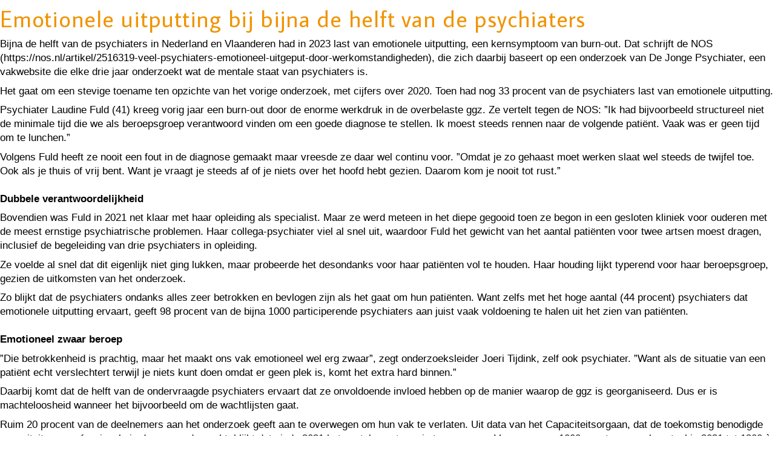

--- FILE ---
content_type: text/html; charset=utf-8
request_url: https://www.ggztotaal.nl/nw-29166-6-4414691/nieuws/emotionele_uitputting_bij_bijna_de_helft_van_de_psychiaters.html
body_size: 5557
content:
<!DOCTYPE html>
<!-- SoftwareCopyright © 2001-2026 by Ziber (www.ziber.nl) -->
<!-- This site courtesy of WEB11 -->


<html xmlns="http://www.w3.org/1999/xhtml" lang="nl-NL">
<head>
    <meta name="viewport" content="width=device-width, initial-scale=1, maximum-scale=1, user-scalable=0" />
    



    <script src="/bundles/site.js?v=GpVVWLtZUE-8-1nkxQyivi7fOcGCsodFj-HOW6MlKRQ1"></script>
<script src="/bundles/common.js?v=aXb9FDEuOrFVlZ4EpcR02zJkUuIJpJLP5M2kgnyWVtE1"></script>

    <script src="/bundles/validation.js?v=xbqr3YocTRZqxF4psr1-HjlKDU97n8C9YFntuxXW5wo1"></script>

    <style>
    .overlay {
        display: none;
        z-index: 10000;
        border: 10px solid #FFFFFF;
    }
    .overlay .close {
        background-image: url('/Assets/Images/close.png');
        position: absolute;
        right: -30px;
        top: -30px;
        cursor: pointer;
        height: 30px;
        width: 30px;
    }
    .overlay iframe { background-color: transparent; display: block;}
    #fancybox-content {
        border-color: #FFFFFF !important;
    }
</style>
<script>
    var Kzn = Kzn || {};
    
    (function () {
        "use strict";
        
        Kzn.Core = Kzn.Core || {};
        
        Kzn.Core.OwnerId = 29166;

        Kzn.Security = Kzn.Security || {};
        Kzn.Security.SecurityString = '';
        
        Kzn.Core.UrlParts = { 
            'News': 'nieuws',
            'Page': 'pagina',
            'Vacancy': 'vacature',
            'Photo': '',
            'Realestate': '',
            'BussinessRealestate': '',
            'Agenda': '',
            'Download': 'download',
            'Car': '',
            'Product': 'product',
            'Faq': '',
            'Menu': '',
            'Mailinglist': 'nieuwsbrief',
            'Form': '',
            'Company': 'bedrijven',
            'Poll': 'poll',
            'CV' : ''
        };
    })();
</script><script type='text/javascript'>$(document).on('change', '.accept_privacy', function(){ var $this = $(this);var isChecked = $this.is(':checked');var privacyNr = $this.data('privacy-nr');if (isChecked) { $('.for_privacy_' + privacyNr).removeAttr('disabled');}else {$('.for_privacy_' + privacyNr).attr('disabled', 'disabled');};});</script>
    <link href="/bundles/common.css?v=juVM281tdFIxPijEOO68bnc4vk6_8ROSx8WI6sgzI-Q1" rel="stylesheet"/>

    <link rel="stylesheet" href="/styles/29166/12282/combined.css"/>
    
    <meta name="robots" content="noindex" />
    <script type="text/javascript" src="/Scripts/Plugins/jquery.print.element-1.2.js"></script>
    <link rel="Stylesheet" media="all" href="/styles/29166/12282/news.css"/>
    <script type="text/javascript" >
        $(document).ready(function () {
            if ($.browser.msie) {
                $("#print .content").printElement();
            } else {
                window.print();
            }
            window.setTimeout(function () { self.parent.$('.close').trigger('click'); }, 3000);
        });
    </script> 

    <link href="/Scripts/Plugins/fancybox/jquery.fancybox-1.3.4.css" rel="Stylesheet" type="text/css"/>
    
    
</head>
<body>
    
<div class='content section' id="print">
    
    <h1 class="bs-1 nw-section-heading2 ">Emotionele uitputting bij bijna de helft van de psychiaters</h1>
    <h2 class="bs-2 nw-section-heading3 "></h2>
    <div id="text"><p>Bijna de helft van de psychiaters in Nederland en Vlaanderen had in 2023 last van emotionele uitputting, een kernsymptoom van burn-out. Dat schrijft de NOS (https://nos.nl/artikel/2516319-veel-psychiaters-emotioneel-uitgeput-door-werkomstandigheden), die zich daarbij baseert op een onderzoek van De Jonge Psychiater, een vakwebsite die elke drie jaar onderzoekt wat de mentale staat van psychiaters is.</p><p>Het gaat om een stevige toename ten opzichte van het vorige onderzoek, met cijfers over 2020. Toen had nog 33 procent van de psychiaters last van emotionele uitputting.</p><p>Psychiater Laudine Fuld (41) kreeg vorig jaar een burn-out door de enorme werkdruk in de overbelaste ggz. Ze vertelt tegen de NOS: ”Ik had bijvoorbeeld structureel niet de minimale tijd die we als beroepsgroep verantwoord vinden om een goede diagnose te stellen. Ik moest steeds rennen naar de volgende patiënt. Vaak was er geen tijd om te lunchen.”</p><p>Volgens Fuld heeft ze nooit een fout in de diagnose gemaakt maar vreesde ze daar wel continu voor. ”Omdat je zo gehaast moet werken slaat wel steeds de twijfel toe. Ook als je thuis of vrij bent. Want je vraagt je steeds af of je niets over het hoofd hebt gezien. Daarom kom je nooit tot rust.”<br/><br/><b>Dubbele verantwoordelijkheid</b></p><p>Bovendien was Fuld in 2021 net klaar met haar opleiding als specialist. Maar ze werd meteen in het diepe gegooid toen ze begon in een gesloten kliniek voor ouderen met de meest ernstige psychiatrische problemen. Haar collega-psychiater viel al snel uit, waardoor Fuld het gewicht van het aantal patiënten voor twee artsen moest dragen, inclusief de begeleiding van drie psychiaters in opleiding.</p><p>Ze voelde al snel dat dit eigenlijk niet ging lukken, maar probeerde het desondanks voor haar patiënten vol te houden. Haar houding lijkt typerend voor haar beroepsgroep, gezien de uitkomsten van het onderzoek.</p><p>Zo blijkt dat de psychiaters ondanks alles zeer betrokken en bevlogen zijn als het gaat om hun patiënten. Want zelfs met het hoge aantal (44 procent) psychiaters dat emotionele uitputting ervaart, geeft 98 procent van de bijna 1000 participerende psychiaters aan juist vaak voldoening te halen uit het zien van patiënten.<br/><br/><b>Emotioneel zwaar beroep</b></p><p>”Die betrokkenheid is prachtig, maar het maakt ons vak emotioneel wel erg zwaar”, zegt onderzoeksleider Joeri Tijdink, zelf ook psychiater. ”Want als de situatie van een patiënt echt verslechtert terwijl je niets kunt doen omdat er geen plek is, komt het extra hard binnen.”</p><p>Daarbij komt dat de helft van de ondervraagde psychiaters ervaart dat ze onvoldoende invloed hebben op de manier waarop de ggz is georganiseerd. Dus er is machteloosheid wanneer het bijvoorbeeld om de wachtlijsten gaat.</p><p>Ruim 20 procent van de deelnemers aan het onderzoek geeft aan te overwegen om hun vak te verlaten. Uit data van het Capaciteitsorgaan, dat de toekomstig benodigde capaciteit aan professionals in de zorg onderzoekt, blijkt dat sinds 2021 het aantal vacatures is toegenomen. Van ongeveer 1000 vacatures per kwartaal in 2021 tot 1200 à 1500 per kwartaal in 2022 en 2023. Ongeveer 400 van die vacatures blijven langdurig onvervuld.</p><p>De wachtlijsten in de ggz worden dan ook langer. De laatste inventarisatie van de Nederlandse Zorgautoriteit toonde dat er nu bijna 100.000 mensen langdurig moeten wachten op een behandeling.</p><p>Dit betekent dat de druk op medewerkers in de ggz constant is en alleen maar toeneemt. Zeker bij zware psychiatrische aandoeningen waar behandelingen vaak ingewikkeld en langdurig zijn. Zo kreeg Fuld in 2023 een migraineaanval die drie weken aanhield.</p><p>Daarna kwam de diagnose van een burn-out en stopte ze tegen haar zin bij de gesloten instelling. ”Want dit was op zich mijn droombaan: werken met complexe patiënten op een gesloten afdeling in de ouderenpsychiatrie. Als het aantal patiënten behapbaar was geweest dan was ik gebleven”, zegt Fuld.</p><p>Inmiddels werkt ze op een andere plek, met minder verantwoordelijkheden en iets minder heftige problematiek.<br/><br/><b>Gevorderde leeftijd beste wapen tegen stress</b></p><p>”Het onderzoek laat zien dat psychiaters na verloop van tijd wel beter met stress kunnen omgaan”, zegt Tijdink. ”Want met name de jongere psychiaters zijn emotioneel uitgeput. We zien dat die klachten veel minder worden naarmate de leeftijd vordert.”</p><p>Een volledige verklaring heeft Tijdink nog niet. ”Maar we vermoeden dat de oudere, zeer ervaren psychiater al zoveel heeft meegemaakt dat die minder snel in de stress schiet en daarom beduidend minder last heeft van emotionele uitputting.</p><p>”Tegelijkertijd moeten de dertigers en de veertigers met hun jonge gezinnen natuurlijk veel meer ballen in de lucht houden. Dat speelt ook een belangrijke rol.”</p><p><i>-----------------------------------------------------------------------------------------</i></p><p><i>Vind je dit interessant? Misschien is een abonnement op de gratis nieuwsbrief dan iets voor jou! GGZ Totaal verschijnt tweemaal per maand en behandelt onderwerpen over alles wat met de ggz te maken heeft, onafhankelijk en niet vooringenomen.</i></p><p><i>Abonneren kan direct via het inschrijfformulier (http://www.ggztotaal.nl/pg-29166-7-89775/pagina/abonneren.html), opgeven van je mailadres is voldoende. Of kijk eerst naar de artikelen in de vorige magazines (http://www.ggztotaal.nl/pg-29166-7-89779/pagina/e-magazine.html).</i></p><p>&nbsp;</p></div>

    
    <div class="printMedia">
        <img src="/content/29166/news/clnt/4414691_2226058.jpg?maxwidth=320&maxheight=400" alt="psychiater" />
        <span>psychiater</span>
    </div>
    
</div>    
<script type="text/javascript">try { Stats.track(29166,{"ids" : [4414691],"displayed" : "false","printed" : "true","clicked" : "false","emailed" : "false","reacted" : "false","type" : "news"}); } catch(e) { }</script>

    
    
        <script async src="https://www.googletagmanager.com/gtag/js?id=G-JET9JC9RCQ"></script>
<script type="text/javascript">
        
            window.dataLayer = window.dataLayer || [];
            function gtag(){dataLayer.push(arguments);}
            gtag('js', new Date());

            gtag('config', 'G-JET9JC9RCQ');

            Kzn.Analytics.addAllOps();
        

                
        (function () {
            $.getScript(document.location.protocol + '//' + document.location.host + '/zaTracker/za.js', function (script) {
                try {
                    ZiberTracker.getTracker(document.location.protocol + '//' + document.location.host + '/zaTracker/track').trackPageView();
                } catch (e) {
                    if (typeof (console) !== 'undefined') {
                        console.error(e);
                    }
                }
            });
        })();
                
</script>




    <script src="/Scripts/Plugins/fancybox/jquery.fancybox-1.3.4.js" type="text/javascript"></script>
    <script>
    (function() {
        $.fn.photoStyle.defaults.type = 'fancybox';
        $.fn.photoStyle.defaults.useAnimation = true;
        $.fn.photoStyle.defaults.showOverlay = false;
        $.fn.photoStyle.defaults.overlayColor = '#595959';
        $.fn.photoStyle.defaults.overlayOpacity= '0.5';
        $.fn.photoStyle.defaults.padding= '10';
        $.fn.photoStyle.defaults.paddingColor= '#FFFFFF';
        $.fn.photoStyle.defaults.useGalleryIfAvailable = true;
        
        //setup jquery tools overlay
        if ($.tools.overlay) {
            $.tools.overlay.conf.mask = {
                color: $.fn.photoStyle.defaults.overlayColor,
                loadSpeed: 200,
                opacity: $.fn.photoStyle.defaults.overlayOpacity
            };
        }
    })();

    $(document).ready(function() {
        Kzn.Core.initializeOverlays('body');
    });
</script>

    <script>
        (function () {
                   
            
            Kzn.Core.addFonts('Source Sans Pro');
            
            Kzn.Core.addFonts('Average Sans');
            
            Kzn.Core.addFonts('Average Sans');
            
            Kzn.Core.addFonts('Average Sans');
            
            Kzn.Core.addFonts('');
            
            Kzn.Core.addFonts('Average Sans');
            
            Kzn.Core.addFonts('Average Sans');
            
            Kzn.Core.addFonts('');
            
            Kzn.Core.addFonts('Average Sans');
            
            Kzn.Core.addFonts('Average Sans');
            
            Kzn.Core.addFonts('');
            
        })();
    </script>
</body>
</html>

--- FILE ---
content_type: application/javascript
request_url: https://www.ggztotaal.nl/Scripts/Plugins/jquery.print.element-1.2.js
body_size: 2145
content:
/// <reference path="http://code.jquery.com/jquery-1.4.1-vsdoc.js" />
/*
* Print Element Plugin 1.2
*
* Copyright (c) 2010 Erik Zaadi
*
* Inspired by PrintArea (http://plugins.jquery.com/project/PrintArea) and
* http://stackoverflow.com/questions/472951/how-do-i-print-an-iframe-from-javascript-in-safari-chrome
*
*  Home Page : http://projects.erikzaadi/jQueryPlugins/jQuery.printElement 
*  Issues (bug reporting) : http://github.com/erikzaadi/jQueryPlugins/issues/labels/printElement
*  jQuery plugin page : http://plugins.jquery.com/project/printElement 
*  
*  Thanks to David B (http://github.com/ungenio) and icgJohn (http://www.blogger.com/profile/11881116857076484100)
*  For their great contributions!
* 
* Dual licensed under the MIT and GPL licenses:
*   http://www.opensource.org/licenses/mit-license.php
*   http://www.gnu.org/licenses/gpl.html
*   
*   Note, Iframe Printing is not supported in Opera and Chrome 3.0, a popup window will be shown instead
*/
; (function (g) {
    function k(c) { c && c.printPage ? c.printPage() : setTimeout(function () { k(c) }, 50) } function l(c) {
        c = a(c); a(":checked", c).each(function () { this.setAttribute("checked", "checked") }); a("input[type='text']", c).each(function () { this.setAttribute("value", a(this).val()) }); a("select", c).each(function () { var b = a(this); a("option", b).each(function () { b.val() == a(this).val() && this.setAttribute("selected", "selected") }) }); a("textarea", c).each(function () {
            var b = a(this).attr("value"); if (a.browser.b && this.firstChild) this.firstChild.textContent =
b; else this.innerHTML = b
        }); return a("<div></div>").append(c.clone()).html()
    } function m(c, b) {
        var i = a(c); c = l(c); var d = []; d.push("<html><head><title>" + b.pageTitle + "</title>"); if (b.overrideElementCSS) { if (b.overrideElementCSS.length > 0) for (var f = 0; f < b.overrideElementCSS.length; f++) { var e = b.overrideElementCSS[f]; typeof e == "string" ? d.push('<link type="text/css" rel="stylesheet" href="' + e + '" >') : d.push('<link type="text/css" rel="stylesheet" href="' + e.href + '" media="' + e.media + '" >') } } else a("link", j).filter(function () {
            return a(this).attr("rel").toLowerCase() ==
"stylesheet"
        }).each(function () { d.push('<link type="text/css" rel="stylesheet" href="' + a(this).attr("href") + '" media="' + a(this).attr("media") + '" >') }); d.push('<base href="' + (g.location.protocol + "//" + g.location.hostname + (g.location.port ? ":" + g.location.port : "") + g.location.pathname) + '" />'); d.push('</head><body style="' + b.printBodyOptions.styleToAdd + '" class="' + b.printBodyOptions.classNameToAdd + '">'); d.push('<div class="' + i.attr("class") + '">' + c + "</div>"); d.push('<script type="text/javascript">function printPage(){focus();print();' +
(!a.browser.opera && !b.leaveOpen && b.printMode.toLowerCase() == "popup" ? "close();" : "") + "}<\/script>"); d.push("</body></html>"); return d.join("")
    } var j = g.document, a = g.jQuery; a.fn.printElement = function (c) {
        var b = a.extend({}, a.fn.printElement.defaults, c); if (b.printMode == "iframe") if (a.browser.opera || /chrome/.test(navigator.userAgent.toLowerCase())) b.printMode = "popup"; a("[id^='printElement_']").remove(); return this.each(function () {
            var i = a.a ? a.extend({}, b, a(this).data()) : b, d = a(this); d = m(d, i); var f = null, e = null;
            if (i.printMode.toLowerCase() == "popup") { f = g.open("about:blank", "printElementWindow", "width=650,height=440,scrollbars=yes"); e = f.document } else {
                f = "printElement_" + Math.round(Math.random() * 99999).toString(); var h = j.createElement("IFRAME"); a(h).attr({ style: i.iframeElementOptions.styleToAdd, id: f, className: i.iframeElementOptions.classNameToAdd, frameBorder: 0, scrolling: "no", src: "about:blank" }); j.body.appendChild(h); e = h.contentWindow || h.contentDocument; if (e.document) e = e.document; h = j.frames ? j.frames[f] : j.getElementById(f);
                f = h.contentWindow || h
            } focus(); e.open(); e.write(d); e.close(); k(f)
        })
    }; a.fn.printElement.defaults = { printMode: "iframe", pageTitle: "", overrideElementCSS: null, printBodyOptions: { styleToAdd: "padding:10px;margin:10px;", classNameToAdd: "" }, leaveOpen: false, iframeElementOptions: { styleToAdd: "border:none;position:absolute;width:0px;height:0px;bottom:0px;left:0px;", classNameToAdd: ""} }; a.fn.printElement.cssElement = { href: "", media: ""}
})(window);
